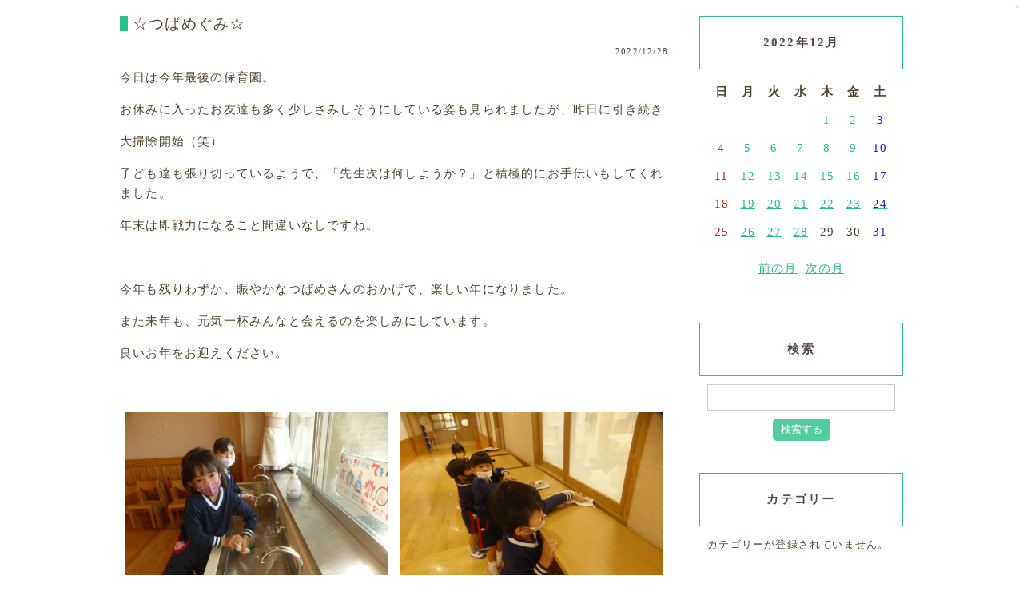

--- FILE ---
content_type: text/html; charset=UTF-8
request_url: https://shiratori.hoikuen.ac/cgi/feo_s/entry?date=202212
body_size: 23948
content:
<!DOCTYPE html>
<html lang="ja">

  <head>
    <!-- ▼ freo meta ▼ -->
    <title>園日記 | 白鳥保育園</title>
    <link rel="alternate" href="/cgi/feo_s/feed" type="application/rss+xml" title="RSS">
    <!-- ▲ freo meta ▲ -->
    <!-- ▼ freo css ▼ -->
    <link rel="stylesheet" href="/cgi/feo_s/css/normalize-entry.css">
    <link rel="stylesheet" href="/cgi/feo_s/css/default.css">
    <link rel="stylesheet" href="/cgi/feo_s/css/colorbox.css">
    <!-- ▲ freo css ▲ -->
  </head>

  <body>
    <!-- ▼ freo html ▼ -->
    <div id="freo-container">
        <div id="freo-menu"><a href="/cgi/feo_s/login" target="_blank" rel="noopener">＊</a></div>
        <div id="freo-content-wrap">
<div id="freo-content">
  <div id="entry">
    <div class="entry">
      <h3>☆つばめぐみ☆</h3>
      <ul class="information">
        <li>2022/12/28</li>
      </ul>
      <div class="content">
        <p>今日は今年最後の保育園。</p>
<p>お休みに入ったお友達も多く少しさみしそうにしている姿も見られましたが、昨日に引き続き</p>
<p>大掃除開始（笑）</p>
<p>子ども達も張り切っているようで、「先生次は何しようか？」と積極的にお手伝いもしてくれました。</p>
<p>年末は即戦力になること間違いなしですね。</p>
<p> </p>
<p>今年も残りわずか、賑やかなつばめさんのおかげで、楽しい年になりました。</p>
<p>また来年も、元気一杯みんなと会えるのを楽しみにしています。</p>
<p>良いお年をお迎えください。</p>
<p> </p>
        <p class="option-photo">
<a href="/cgi/feo_s/files/entry_options/6142/image1/image1.JPG"><img src="/cgi/feo_s/files/entry_options/6142/image1/image1.JPG" alt="image1.JPG"></a>
<a href="/cgi/feo_s/files/entry_options/6142/image2/image2.JPG"><img src="/cgi/feo_s/files/entry_options/6142/image2/image2.JPG" alt="image2.JPG"></a>
<a href="/cgi/feo_s/files/entry_options/6142/image3/image3.JPG"><img src="/cgi/feo_s/files/entry_options/6142/image3/image3.JPG" alt="image3.JPG"></a>
        </p>
      </div>
    </div>
    <div class="entry">
      <h3>☆キーマカレー☆</h3>
      <ul class="information">
        <li>2022/12/27</li>
      </ul>
      <div class="content">
        <p>今日の給食は、ごはん、キーマカレー、小松菜のサラダ、りんごでした。</p>
<p>おやつは、お好み焼きとお茶でした。</p>
<p>今年最後の給食はみんなが大好きなカレーでした。</p>
<p>美味しそうにみんな食べてくれてよかったなと思います😊</p>
<p>来年もおいしい給食、おやつを頑張って作っていきたいと思います✨</p>
        <p class="option-photo">
<a href="/cgi/feo_s/files/entry_options/6141/image1/image1.JPG"><img src="/cgi/feo_s/files/entry_options/6141/image1/image1.JPG" alt="image1.JPG"></a>
<a href="/cgi/feo_s/files/entry_options/6141/image2/image2.JPG"><img src="/cgi/feo_s/files/entry_options/6141/image2/image2.JPG" alt="image2.JPG"></a>
        </p>
      </div>
    </div>
    <div class="entry">
      <h3>☆ひばりぐみ☆</h3>
      <ul class="information">
        <li>2022/12/27</li>
      </ul>
      <div class="content">
        <p>今日は久しぶりにお野菜カード探しゲームをしました！</p>
<p>知っているお野菜も増え、見つけることができると名前を言いながらとっても嬉しそうな表情を見せてくれました☺</p>
<p>今回は、トマト、キャベツ、キュウリ、ナス、ニンジン、カボチャ、ブロッコリー、みかんの８種類のお野菜でしたが、みんな上手に見つてけてくれましたよ♪</p>
        <p class="option-photo">
<a href="/cgi/feo_s/files/entry_options/6140/image1/image1.JPG"><img src="/cgi/feo_s/files/entry_options/6140/image1/image1.JPG" alt="image1.JPG"></a>
<a href="/cgi/feo_s/files/entry_options/6140/image2/image2.JPG"><img src="/cgi/feo_s/files/entry_options/6140/image2/image2.JPG" alt="image2.JPG"></a>
<a href="/cgi/feo_s/files/entry_options/6140/image3/image3.JPG"><img src="/cgi/feo_s/files/entry_options/6140/image3/image3.JPG" alt="image3.JPG"></a>
        </p>
      </div>
    </div>
    <div class="entry">
      <h3>☆スパニッシュオムレツ☆</h3>
      <ul class="information">
        <li>2022/12/26</li>
      </ul>
      <div class="content">
        <p>今日の給食は、ごはん、スパニッシュオムレツ、れんこんサラダ、コーンスープ、ミニトマトでした。</p>
<p>オムレツには玉ねぎ、じゃが芋、ピーマン、ロースハムが入っていました。黄色、赤、緑の彩りの良いメニューでした。</p>
<p>おやつは、フルーツヨーグルト、お茶でした。</p>
        <p class="option-photo">
<a href="/cgi/feo_s/files/entry_options/6139/image1/image1.JPG"><img src="/cgi/feo_s/files/entry_options/6139/image1/image1.JPG" alt="image1.JPG"></a>
<a href="/cgi/feo_s/files/entry_options/6139/image2/image2.JPG"><img src="/cgi/feo_s/files/entry_options/6139/image2/image2.JPG" alt="image2.JPG"></a>
        </p>
      </div>
    </div>
    <div class="entry">
      <h3>☆ちゃんぽん☆</h3>
      <ul class="information">
        <li>2022/12/24</li>
      </ul>
      <div class="content">
        <p>今日の給食は、ちゃんぽん、煮豆、りんごでした。</p>
<p>鶏ガラでスープをとり、たっぷりの野菜からもおいしいだしが出たちゃんぽんです。子どもたちはモリモリ、たくさん食べてくれました♪</p>
<p>おやつは、バウムクーヘン、ミニチーズ、牛乳でした。</p>
        <p class="option-photo">
<a href="/cgi/feo_s/files/entry_options/6138/image1/image1.JPG"><img src="/cgi/feo_s/files/entry_options/6138/image1/image1.JPG" alt="image1.JPG"></a>
<a href="/cgi/feo_s/files/entry_options/6138/image2/image2.JPG"><img src="/cgi/feo_s/files/entry_options/6138/image2/image2.JPG" alt="image2.JPG"></a>
        </p>
      </div>
    </div>
  </div>
  <div id="page">
    <h2>ページ移動</h2>
    <ul class="order">
      <li>
＜ｐｒｅｖ
      </li>
      <li>
<a href="/cgi/feo_s/entry?page=2&amp;date=202212">ｎｅｘｔ＞</a>
      </li>
    </ul>
  </div>
</div>
  <div id="utility">
    <div class="utility">
      <h3>2022年12月</h3>
      <div class="content">
        <table summary="カレンダー" class="calender">
          <tr>
            <th>日</th>
            <th>月</th>
            <th>火</th>
            <th>水</th>
            <th>木</th>
            <th>金</th>
            <th>土</th>
          </tr>
          <tr>
            <td>-</td>
            <td>-</td>
            <td>-</td>
            <td>-</td>
            <td><a href="/cgi/feo_s/entry?date=20221201"><span class="day">1</span></a></td>
            <td><a href="/cgi/feo_s/entry?date=20221202"><span class="day">2</span></a></td>
            <td><a href="/cgi/feo_s/entry?date=20221203"><span class="satday">3</span></a></td>
          </tr>
          <tr>
            <td><span class="sunday">4</span></td>
            <td><a href="/cgi/feo_s/entry?date=20221205"><span class="day">5</span></a></td>
            <td><a href="/cgi/feo_s/entry?date=20221206"><span class="day">6</span></a></td>
            <td><a href="/cgi/feo_s/entry?date=20221207"><span class="day">7</span></a></td>
            <td><a href="/cgi/feo_s/entry?date=20221208"><span class="day">8</span></a></td>
            <td><a href="/cgi/feo_s/entry?date=20221209"><span class="day">9</span></a></td>
            <td><a href="/cgi/feo_s/entry?date=20221210"><span class="satday">10</span></a></td>
          </tr>
          <tr>
            <td><span class="sunday">11</span></td>
            <td><a href="/cgi/feo_s/entry?date=20221212"><span class="day">12</span></a></td>
            <td><a href="/cgi/feo_s/entry?date=20221213"><span class="day">13</span></a></td>
            <td><a href="/cgi/feo_s/entry?date=20221214"><span class="day">14</span></a></td>
            <td><a href="/cgi/feo_s/entry?date=20221215"><span class="day">15</span></a></td>
            <td><a href="/cgi/feo_s/entry?date=20221216"><span class="day">16</span></a></td>
            <td><a href="/cgi/feo_s/entry?date=20221217"><span class="satday">17</span></a></td>
          </tr>
          <tr>
            <td><span class="sunday">18</span></td>
            <td><a href="/cgi/feo_s/entry?date=20221219"><span class="day">19</span></a></td>
            <td><a href="/cgi/feo_s/entry?date=20221220"><span class="day">20</span></a></td>
            <td><a href="/cgi/feo_s/entry?date=20221221"><span class="day">21</span></a></td>
            <td><a href="/cgi/feo_s/entry?date=20221222"><span class="day">22</span></a></td>
            <td><a href="/cgi/feo_s/entry?date=20221223"><span class="day">23</span></a></td>
            <td><a href="/cgi/feo_s/entry?date=20221224"><span class="satday">24</span></a></td>
          </tr>
          <tr>
            <td><span class="sunday">25</span></td>
            <td><a href="/cgi/feo_s/entry?date=20221226"><span class="day">26</span></a></td>
            <td><a href="/cgi/feo_s/entry?date=20221227"><span class="day">27</span></a></td>
            <td><a href="/cgi/feo_s/entry?date=20221228"><span class="day">28</span></a></td>
            <td><span class="day">29</span></td>
            <td><span class="day">30</span></td>
            <td><span class="satday">31</span></td>
          </tr>
        </table>
        <ul class="calenderNav">
          <li><a href="/cgi/feo_s/entry?date=202211">前の月</a></li>
          <li><a href="/cgi/feo_s/entry?date=202301">次の月</a></li>
        </ul>
      </div>
    </div>
    <div class="utility">
      <h3>検索</h3>
      <div class="content">
        <form action="/cgi/feo_s/entry" method="get">
          <div><input type="text" name="word" value="" /></div>
          <p class="search-button"><input type="submit" value="検索する" /></p>
        </form>
      </div>
    </div>
    <div class="utility">
      <h3>カテゴリー</h3>
      <div class="content">
<div><small>カテゴリーが登録されていません。</small></div>
      </div>
    </div>
    <div class="utility">
      <h3>新しい記事</h3>
      <div class="content">
        <div class="utility_list">
          <a href="/cgi/feo_s/view/6608">☆スパゲティナポリタン☆</a>
          <div>
            <small>2024/05/11</small>
          </div>
        </div>
        <div class="utility_list">
          <a href="/cgi/feo_s/view/6607">☆魚のみそ煮☆</a>
          <div>
            <small>2024/05/10</small>
          </div>
        </div>
        <div class="utility_list">
          <a href="/cgi/feo_s/view/6606">☆厚焼き卵☆</a>
          <div>
            <small>2024/05/09</small>
          </div>
        </div>
        <div class="utility_list">
          <a href="/cgi/feo_s/view/6605">☆鮭のムニエル☆</a>
          <div>
            <small>2024/05/08</small>
          </div>
        </div>
        <div class="utility_list">
          <a href="/cgi/feo_s/view/6604">☆麻婆丼☆</a>
          <div>
            <small>2024/05/07</small>
          </div>
        </div>
      </div>
    </div>
    <div class="utility">
      <h3>アーカイブ</h3>
      <div class="content">
        <div><a href="/cgi/feo_s/entry?date=202405">2024年05月</a>(7)</div>
        <div><a href="/cgi/feo_s/entry?date=202404">2024年04月</a>(24)</div>
        <div><a href="/cgi/feo_s/entry?date=202403">2024年03月</a>(25)</div>
        <div><a href="/cgi/feo_s/entry?date=202402">2024年02月</a>(24)</div>
        <div><a href="/cgi/feo_s/entry?date=202401">2024年01月</a>(31)</div>
        <div><a href="/cgi/feo_s/entry?date=202312">2023年12月</a>(28)</div>
        <div><a href="/cgi/feo_s/entry?date=202311">2023年11月</a>(22)</div>
        <div><a href="/cgi/feo_s/entry?date=202310">2023年10月</a>(27)</div>
        <div><a href="/cgi/feo_s/entry?date=202309">2023年09月</a>(29)</div>
        <div><a href="/cgi/feo_s/entry?date=202308">2023年08月</a>(28)</div>
        <div><a href="/cgi/feo_s/entry?date=202307">2023年07月</a>(27)</div>
        <div><a href="/cgi/feo_s/entry?date=202306">2023年06月</a>(33)</div>
        <div><a href="/cgi/feo_s/entry?date=202305">2023年05月</a>(35)</div>
        <div><a href="/cgi/feo_s/entry?date=202304">2023年04月</a>(33)</div>
        <div><a href="/cgi/feo_s/entry?date=202303">2023年03月</a>(29)</div>
        <div><a href="/cgi/feo_s/entry?date=202302">2023年02月</a>(32)</div>
        <div><a href="/cgi/feo_s/entry?date=202301">2023年01月</a>(30)</div>
        <div><a href="/cgi/feo_s/entry?date=202212">2022年12月</a>(37)</div>
        <div><a href="/cgi/feo_s/entry?date=202211">2022年11月</a>(34)</div>
        <div><a href="/cgi/feo_s/entry?date=202210">2022年10月</a>(38)</div>
        <div><a href="/cgi/feo_s/entry?date=202209">2022年09月</a>(39)</div>
        <div><a href="/cgi/feo_s/entry?date=202208">2022年08月</a>(35)</div>
        <div><a href="/cgi/feo_s/entry?date=202207">2022年07月</a>(41)</div>
        <div><a href="/cgi/feo_s/entry?date=202206">2022年06月</a>(42)</div>
        <div><a href="/cgi/feo_s/entry?date=202205">2022年05月</a>(37)</div>
        <div><a href="/cgi/feo_s/entry?date=202204">2022年04月</a>(38)</div>
        <div><a href="/cgi/feo_s/entry?date=202203">2022年03月</a>(38)</div>
        <div><a href="/cgi/feo_s/entry?date=202202">2022年02月</a>(28)</div>
        <div><a href="/cgi/feo_s/entry?date=202201">2022年01月</a>(38)</div>
        <div><a href="/cgi/feo_s/entry?date=202112">2021年12月</a>(37)</div>
        <div><a href="/cgi/feo_s/entry?date=202111">2021年11月</a>(41)</div>
        <div><a href="/cgi/feo_s/entry?date=202110">2021年10月</a>(42)</div>
        <div><a href="/cgi/feo_s/entry?date=202109">2021年09月</a>(40)</div>
        <div><a href="/cgi/feo_s/entry?date=202108">2021年08月</a>(40)</div>
        <div><a href="/cgi/feo_s/entry?date=202107">2021年07月</a>(41)</div>
        <div><a href="/cgi/feo_s/entry?date=202106">2021年06月</a>(47)</div>
        <div><a href="/cgi/feo_s/entry?date=202105">2021年05月</a>(37)</div>
        <div><a href="/cgi/feo_s/entry?date=202104">2021年04月</a>(43)</div>
        <div><a href="/cgi/feo_s/entry?date=202103">2021年03月</a>(45)</div>
        <div><a href="/cgi/feo_s/entry?date=202102">2021年02月</a>(38)</div>
        <div><a href="/cgi/feo_s/entry?date=202101">2021年01月</a>(35)</div>
        <div><a href="/cgi/feo_s/entry?date=202012">2020年12月</a>(44)</div>
        <div><a href="/cgi/feo_s/entry?date=202011">2020年11月</a>(41)</div>
        <div><a href="/cgi/feo_s/entry?date=202010">2020年10月</a>(46)</div>
        <div><a href="/cgi/feo_s/entry?date=202009">2020年09月</a>(39)</div>
        <div><a href="/cgi/feo_s/entry?date=202008">2020年08月</a>(39)</div>
        <div><a href="/cgi/feo_s/entry?date=202007">2020年07月</a>(44)</div>
        <div><a href="/cgi/feo_s/entry?date=202006">2020年06月</a>(45)</div>
        <div><a href="/cgi/feo_s/entry?date=202005">2020年05月</a>(23)</div>
        <div><a href="/cgi/feo_s/entry?date=202004">2020年04月</a>(38)</div>
        <div><a href="/cgi/feo_s/entry?date=202003">2020年03月</a>(46)</div>
        <div><a href="/cgi/feo_s/entry?date=202002">2020年02月</a>(44)</div>
        <div><a href="/cgi/feo_s/entry?date=202001">2020年01月</a>(42)</div>
        <div><a href="/cgi/feo_s/entry?date=201912">2019年12月</a>(41)</div>
        <div><a href="/cgi/feo_s/entry?date=201911">2019年11月</a>(37)</div>
        <div><a href="/cgi/feo_s/entry?date=201910">2019年10月</a>(46)</div>
        <div><a href="/cgi/feo_s/entry?date=201909">2019年09月</a>(41)</div>
        <div><a href="/cgi/feo_s/entry?date=201908">2019年08月</a>(39)</div>
        <div><a href="/cgi/feo_s/entry?date=201907">2019年07月</a>(45)</div>
        <div><a href="/cgi/feo_s/entry?date=201906">2019年06月</a>(46)</div>
        <div><a href="/cgi/feo_s/entry?date=201905">2019年05月</a>(39)</div>
        <div><a href="/cgi/feo_s/entry?date=201904">2019年04月</a>(42)</div>
        <div><a href="/cgi/feo_s/entry?date=201903">2019年03月</a>(44)</div>
        <div><a href="/cgi/feo_s/entry?date=201902">2019年02月</a>(43)</div>
        <div><a href="/cgi/feo_s/entry?date=201901">2019年01月</a>(43)</div>
        <div><a href="/cgi/feo_s/entry?date=201812">2018年12月</a>(43)</div>
        <div><a href="/cgi/feo_s/entry?date=201811">2018年11月</a>(44)</div>
        <div><a href="/cgi/feo_s/entry?date=201810">2018年10月</a>(45)</div>
        <div><a href="/cgi/feo_s/entry?date=201809">2018年09月</a>(45)</div>
        <div><a href="/cgi/feo_s/entry?date=201808">2018年08月</a>(45)</div>
        <div><a href="/cgi/feo_s/entry?date=201807">2018年07月</a>(45)</div>
        <div><a href="/cgi/feo_s/entry?date=201806">2018年06月</a>(51)</div>
        <div><a href="/cgi/feo_s/entry?date=201805">2018年05月</a>(48)</div>
        <div><a href="/cgi/feo_s/entry?date=201804">2018年04月</a>(44)</div>
        <div><a href="/cgi/feo_s/entry?date=201803">2018年03月</a>(48)</div>
        <div><a href="/cgi/feo_s/entry?date=201802">2018年02月</a>(43)</div>
        <div><a href="/cgi/feo_s/entry?date=201801">2018年01月</a>(43)</div>
        <div><a href="/cgi/feo_s/entry?date=201712">2017年12月</a>(44)</div>
        <div><a href="/cgi/feo_s/entry?date=201711">2017年11月</a>(44)</div>
        <div><a href="/cgi/feo_s/entry?date=201710">2017年10月</a>(48)</div>
        <div><a href="/cgi/feo_s/entry?date=201709">2017年09月</a>(45)</div>
        <div><a href="/cgi/feo_s/entry?date=201708">2017年08月</a>(42)</div>
        <div><a href="/cgi/feo_s/entry?date=201707">2017年07月</a>(46)</div>
        <div><a href="/cgi/feo_s/entry?date=201706">2017年06月</a>(50)</div>
        <div><a href="/cgi/feo_s/entry?date=201705">2017年05月</a>(45)</div>
        <div><a href="/cgi/feo_s/entry?date=201704">2017年04月</a>(46)</div>
        <div><a href="/cgi/feo_s/entry?date=201703">2017年03月</a>(49)</div>
        <div><a href="/cgi/feo_s/entry?date=201702">2017年02月</a>(46)</div>
        <div><a href="/cgi/feo_s/entry?date=201701">2017年01月</a>(43)</div>
        <div><a href="/cgi/feo_s/entry?date=201612">2016年12月</a>(44)</div>
        <div><a href="/cgi/feo_s/entry?date=201611">2016年11月</a>(51)</div>
        <div><a href="/cgi/feo_s/entry?date=201610">2016年10月</a>(46)</div>
        <div><a href="/cgi/feo_s/entry?date=201609">2016年09月</a>(48)</div>
        <div><a href="/cgi/feo_s/entry?date=201608">2016年08月</a>(45)</div>
        <div><a href="/cgi/feo_s/entry?date=201607">2016年07月</a>(51)</div>
        <div><a href="/cgi/feo_s/entry?date=201606">2016年06月</a>(55)</div>
        <div><a href="/cgi/feo_s/entry?date=201605">2016年05月</a>(48)</div>
        <div><a href="/cgi/feo_s/entry?date=201604">2016年04月</a>(49)</div>
        <div><a href="/cgi/feo_s/entry?date=201603">2016年03月</a>(48)</div>
        <div><a href="/cgi/feo_s/entry?date=201602">2016年02月</a>(46)</div>
        <div><a href="/cgi/feo_s/entry?date=201601">2016年01月</a>(45)</div>
        <div><a href="/cgi/feo_s/entry?date=201512">2015年12月</a>(46)</div>
        <div><a href="/cgi/feo_s/entry?date=201511">2015年11月</a>(38)</div>
        <div><a href="/cgi/feo_s/entry?date=201510">2015年10月</a>(50)</div>
        <div><a href="/cgi/feo_s/entry?date=201509">2015年09月</a>(46)</div>
        <div><a href="/cgi/feo_s/entry?date=201508">2015年08月</a>(44)</div>
        <div><a href="/cgi/feo_s/entry?date=201507">2015年07月</a>(53)</div>
        <div><a href="/cgi/feo_s/entry?date=201506">2015年06月</a>(53)</div>
        <div><a href="/cgi/feo_s/entry?date=201505">2015年05月</a>(46)</div>
        <div><a href="/cgi/feo_s/entry?date=201504">2015年04月</a>(47)</div>
        <div><a href="/cgi/feo_s/entry?date=201503">2015年03月</a>(50)</div>
        <div><a href="/cgi/feo_s/entry?date=201502">2015年02月</a>(47)</div>
        <div><a href="/cgi/feo_s/entry?date=201501">2015年01月</a>(45)</div>
        <div><a href="/cgi/feo_s/entry?date=201412">2014年12月</a>(45)</div>
        <div><a href="/cgi/feo_s/entry?date=201411">2014年11月</a>(43)</div>
        <div><a href="/cgi/feo_s/entry?date=201410">2014年10月</a>(53)</div>
        <div><a href="/cgi/feo_s/entry?date=201409">2014年09月</a>(49)</div>
        <div><a href="/cgi/feo_s/entry?date=201408">2014年08月</a>(46)</div>
        <div><a href="/cgi/feo_s/entry?date=201407">2014年07月</a>(52)</div>
        <div><a href="/cgi/feo_s/entry?date=201406">2014年06月</a>(52)</div>
        <div><a href="/cgi/feo_s/entry?date=201405">2014年05月</a>(50)</div>
        <div><a href="/cgi/feo_s/entry?date=201404">2014年04月</a>(48)</div>
        <div><a href="/cgi/feo_s/entry?date=201403">2014年03月</a>(51)</div>
        <div><a href="/cgi/feo_s/entry?date=201402">2014年02月</a>(46)</div>
        <div><a href="/cgi/feo_s/entry?date=201401">2014年01月</a>(46)</div>
        <div><a href="/cgi/feo_s/entry?date=201312">2013年12月</a>(47)</div>
        <div><a href="/cgi/feo_s/entry?date=201311">2013年11月</a>(45)</div>
        <div><a href="/cgi/feo_s/entry?date=201310">2013年10月</a>(53)</div>
        <div><a href="/cgi/feo_s/entry?date=201309">2013年09月</a>(46)</div>
        <div><a href="/cgi/feo_s/entry?date=201308">2013年08月</a>(49)</div>
        <div><a href="/cgi/feo_s/entry?date=201307">2013年07月</a>(55)</div>
        <div><a href="/cgi/feo_s/entry?date=201306">2013年06月</a>(52)</div>
        <div><a href="/cgi/feo_s/entry?date=201305">2013年05月</a>(48)</div>
        <div><a href="/cgi/feo_s/entry?date=201304">2013年04月</a>(44)</div>
        <div><a href="/cgi/feo_s/entry?date=201303">2013年03月</a>(51)</div>
        <div><a href="/cgi/feo_s/entry?date=201302">2013年02月</a>(48)</div>
        <div><a href="/cgi/feo_s/entry?date=201301">2013年01月</a>(45)</div>
        <div><a href="/cgi/feo_s/entry?date=201212">2012年12月</a>(42)</div>
        <div><a href="/cgi/feo_s/entry?date=201211">2012年11月</a>(46)</div>
        <div><a href="/cgi/feo_s/entry?date=201210">2012年10月</a>(54)</div>
        <div><a href="/cgi/feo_s/entry?date=201209">2012年09月</a>(46)</div>
        <div><a href="/cgi/feo_s/entry?date=201208">2012年08月</a>(51)</div>
        <div><a href="/cgi/feo_s/entry?date=201207">2012年07月</a>(54)</div>
        <div><a href="/cgi/feo_s/entry?date=201206">2012年06月</a>(53)</div>
        <div><a href="/cgi/feo_s/entry?date=201205">2012年05月</a>(48)</div>
        <div><a href="/cgi/feo_s/entry?date=201204">2012年04月</a>(49)</div>
        <div><a href="/cgi/feo_s/entry?date=201203">2012年03月</a>(50)</div>
        <div><a href="/cgi/feo_s/entry?date=201202">2012年02月</a>(47)</div>
        <div><a href="/cgi/feo_s/entry?date=201201">2012年01月</a>(45)</div>
        <div><a href="/cgi/feo_s/entry?date=201112">2011年12月</a>(45)</div>
        <div><a href="/cgi/feo_s/entry?date=201111">2011年11月</a>(47)</div>
        <div><a href="/cgi/feo_s/entry?date=201110">2011年10月</a>(51)</div>
        <div><a href="/cgi/feo_s/entry?date=201109">2011年09月</a>(44)</div>
      </div>
    </div>
  </div></div>
</div>
<!-- ▲ freo html ▲ -->

<!-- ▼ freo js ▼ -->
<script src="/cgi/feo_s/js/jquery-3.2.1.min.js"></script>
<script src="/cgi/feo_s/js/jquery.colorbox.js"></script>
<script src="/cgi/feo_s/js/common.js"></script>
<script src="/cgi/feo_s/js/default.js"></script>
<!-- ▲ freo js ▲ -->

</body>

</html>